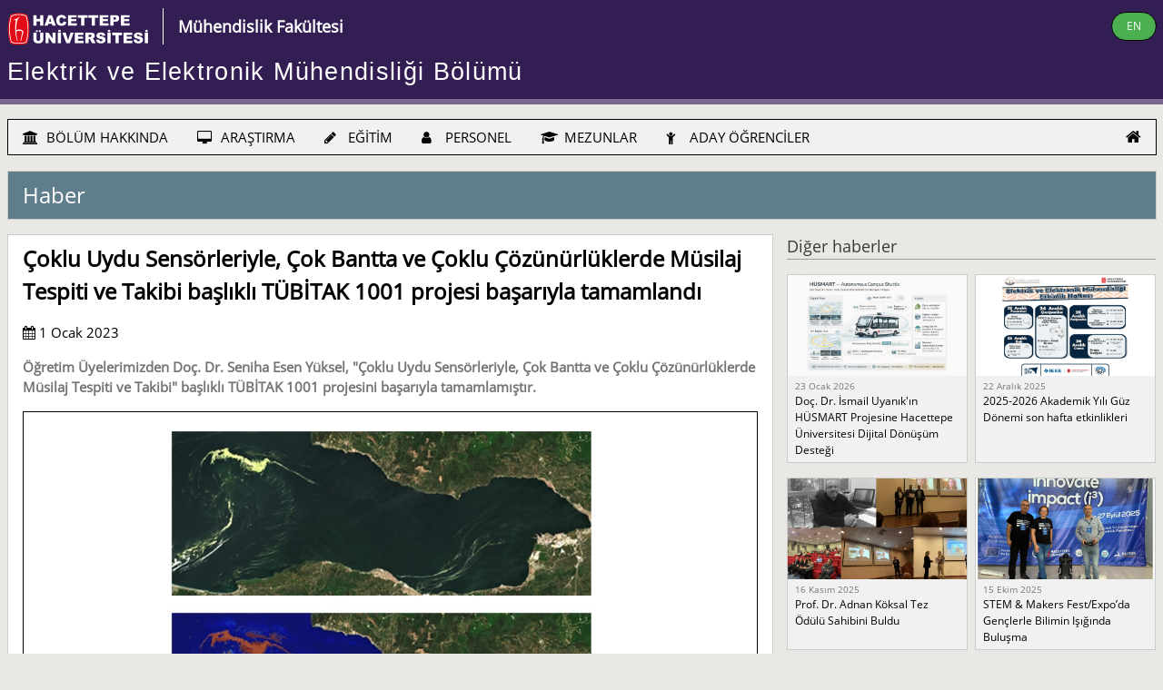

--- FILE ---
content_type: text/html; charset=utf-8
request_url: https://www.ee.hacettepe.edu.tr/?lang=t&amp;amp;sublink=ELE740&amp;link=news&amp;sublink=538&sublink=724&link=news
body_size: 10193
content:
<!DOCTYPE html>
<html lang="tr">
<head>
<title>Hacettepe Üniversitesi Elektrik ve Elektronik Mühendisliği Bölümü</title>
<link rel="icon" type="image/png" sizes="32x32" href="favicon32.png">
<link rel="icon" type="image/png" sizes="96x96" href="favicon96.png">
<meta charset="UTF-8">
<meta name="viewport" content="width=device-width, initial-scale=1"/>
<meta name="description" content="Hacettepe Elektrik Elektronik, Hacettepe Üniversitesi Elektrik ve Elektronik Mühendisliği, Hacettepe Üniversitesi Elektrik Bölümü, Hacettepe Elektronik, Hacettepe Elektrik"/>
<meta name="keywords" content="Hacettepe, Elektronik, Hacettepe Elektronik, Hacettepe Elektrik, Hacettepe Üniversitesi, HÜ Elektronik, Elektronics Department, Electronics Engineering, Hacettepe Internet TV, Elektrik ve Elektronik Muhendisliği Bolumu, Department of Electrical and Electronics Engineering, HUEE, HUEEM"/>
<style>
.my-flexWrapper {
        display: flex;
        min-height: 100vh;
        flex-direction: column;
        justify-content: space-between;
}
</style>
<meta property="og:image" content="https://www.ee.hacettepe.edu.tr/news/pict724.jpg">
<meta property="og:title" content="Çoklu Uydu Sensörleriyle, Çok Bantta ve Çoklu Çözünürlüklerde Müsilaj Tespiti ve Takibi başlıklı TÜBİTAK 1001 projesi başarıyla tamamlandı">
<meta property="og:description" content="Öğretim Üyelerimizden Doç. Dr. Seniha Esen Yüksel, "Çoklu Uydu Sensörleriyle, Çok Bantta ve Çoklu Çözünürlüklerde Müsilaj Tespiti ve Takibi" başlıklı TÜBİTAK 1001 projesini başarıyla tamamlamıştır.">
<meta property="og:type" content="article">
<meta property="og:url" content="https://www.ee.hacettepe.edu.tr/?lang=t&amp;amp;sublink=ELE740&amp;link=news&amp;sublink=538&sublink=724&link=news">
<link rel="stylesheet" href="assets/fonts/font-awesome-4.7.0/css/font-awesome.min.css"/>
<link rel="stylesheet" href="assets/huee.css?t=1734095227"/>
<link rel="stylesheet" href="assets/w3cell.css?t=1662210454"/>
<script type="text/javascript" src="assets/js/jquery-1.9.1.min.js"></script>
<script type="text/javascript" src="assets/owl-carousel/owl.carousel.js"></script>
<script type="text/javascript">var sideMenuCurrentlyOpenId='';</script>
<script type="text/javascript">
function saveAs(filename,type,data) {
	var form = document.createElement('form');
	var data = {filename: filename, type: type, data: data};
	form.target = '_blank';
	form.method = 'POST';
	form.action = 'savePost.php';
	form.style.display = 'none';
	for (var key in data) {
		var input = document.createElement('input');
		input.type = 'hidden';
		input.name = key;
		input.value = data[key];
		form.appendChild(input);
	}
	document.body.appendChild(form);
	form.submit();
	document.body.removeChild(form);
}
</script>
</head>
<body id="theBody">
<div class="my-flexWrapper">
<!-- SIDE MENU -->
<nav id="sideMenu" class="w3-sidenav my-sidenav w3-black w3-card-2 w3-large w3-hide-large">
	<div class="w3-padding-0 w3-margin-0 w3-right-align">
		<a href="?lang=t&amp;amp;amp;sublink=ELE740&amp;amp;link=news&amp;amp;sublink=538" class="w3-padding-0 w3-margin-0 w3-margin-right w3-padding w3-xlarge" style="display: inline">
			<i class="fa fa-home"></i>
		</a>
	</div>
        <div class="w3-accordion"><a href="#" onclick="myAccordionFunction('BÖLÜM_HAKKINDA');"><i class="fa fa-university" style="width: 22px"></i> BÖLÜM HAKKINDA</a><div id="BÖLÜM_HAKKINDA" class="w3-accordion-content w3-border w3-border-dark-grey w3-padding-small w3-right my-bkg-darkGreen"><a href="?link=100100&amp;lang=t" class="w3-mySideMenuItem">Genel Tanıtım</a><a href="?link=100200&amp;lang=t" class="w3-mySideMenuItem">Misyon ve Vizyon</a><small>Genel Bilgiler</small><a href="?link=101200&amp;lang=t" class="w3-mySideMenuItem">Bölüm Yönetim Kadrosu</a><a href="?link=101400&amp;lang=t" class="w3-mySideMenuItem">Bölüm Endüstri Kurulu</a><a href="?link=101500&amp;lang=t" class="w3-mySideMenuItem">Araştırma, Eğitim ve Destek Laboratuvarları</a><a href="?link=102500&amp;lang=t" class="w3-mySideMenuItem">Bilişim Servisleri</a><small>Kişi, Yer ve Yol Bulma</small><a href="?link=103000&amp;lang=t" class="w3-mySideMenuItem">Bölüm Telefon Rehberi</a><a href="?link=104500&amp;lang=t" class="w3-mySideMenuItem">Beytepe'ye Ulaşım Bilgileri</a></div></div><div class="w3-accordion"><a href="#" onclick="myAccordionFunction('ARAŞTIRMA');"><i class="fa fa-desktop" style="width: 22px"></i> ARAŞTIRMA</a><div id="ARAŞTIRMA" class="w3-accordion-content w3-border w3-border-dark-grey w3-padding-small w3-right my-bkg-darkGreen"><a href="?link=200100&amp;lang=t" class="w3-mySideMenuItem">Genel Bilgiler</a><a href="?link=201000&amp;lang=t" class="w3-mySideMenuItem">Tamamlanmış Yüksek Lisans ve Doktora Tezleri</a><a href="?link=201500&amp;lang=t" class="w3-mySideMenuItem">Bilimsel Araştırma Projeleri</a><a href="?link=202000&amp;lang=t" class="w3-mySideMenuItem">Bilimsel Yayınlar</a><a href="?link=205000&amp;lang=t" class="w3-mySideMenuItem">Araştırma Laboratuvarları</a><a href="?link=304600&lang=t" class="w3-mySideMenuItem">Lisansüstü Tez Savunma ve Seminer Takvimi</a></div></div><div class="w3-accordion"><a href="#" onclick="myAccordionFunction('EĞİTİM');"><i class="fa fa-pencil" style="width: 22px"></i> EĞİTİM</a><div id="EĞİTİM" class="w3-accordion-content w3-border w3-border-dark-grey w3-padding-small w3-right my-bkg-darkGreen"><a href="?link=300100&amp;lang=t" class="w3-mySideMenuItem">Genel Bilgiler</a><a href="?link=300600&amp;lang=t" class="w3-mySideMenuItem">Ders ve Sınav Takvimleri</a><a href="?link=300500&amp;lang=t" class="w3-mySideMenuItem">Ders ve Sınıfların Anlık Durumu</a><small>Lisans Düzeyi</small><a href="?link=301000&amp;lang=t" class="w3-mySideMenuItem">Lisans Programı</a><a href="?link=301100&amp;lang=t" class="w3-mySideMenuItem">Bölüm Dışından Başvuran Öğrenciler İçin Yandal Programı</a><a href="?link=300600&lang=t&sublink=openUg" class="w3-mySideMenuItem">Açılan Dersler, Şubeleri ve Sorumluları</a><a href="?link=300700&lang=t&sublink=openUg" class="w3-mySideMenuItem">Bir Sonraki Dönem Açılması Planlanan Dersler</a><a href="?link=300600&lang=t&sublink=ugWeekly" class="w3-mySideMenuItem">Haftalık Ders Programı</a><a href="?link=300600&lang=t&sublink=ugExams" class="w3-mySideMenuItem">Dönemlik Sınav Programları</a><a href="?link=301500&amp;lang=t" class="w3-mySideMenuItem">Kayıt için Gerekli Bilgiler</a><a href="?link=301600&amp;lang=t" class="w3-mySideMenuItem">Önkoşullu ve Eşzamanlı Dersler</a><a href="?link=301700&amp;lang=t" class="w3-mySideMenuItem">Staj için Gerekli Bilgi ve Belgeler</a><a href="?link=301800&amp;lang=t" class="w3-mySideMenuItem">Lisans Programı Danışman Öğretim Üyeleri</a><a href="?link=302100&amp;lang=t" class="w3-mySideMenuItem">ELE 401-402 Bitirme Projesi Bilgileri</a><a href="?link=302200&amp;lang=t" class="w3-mySideMenuItem">Bitirme Projesi Sanal Sergileri</a><a href="?link=302300&amp;lang=t" class="w3-mySideMenuItem">Erasmus+ Programı</a><a href="?link=303600&amp;lang=t" class="w3-mySideMenuItem">Diğer Yardımcı Belge ve Dilekçeler</a><a href="https://bilsis.hacettepe.edu.tr/oibs/bologna/index.aspx?lang=tr&curOp=showPac&curUnit=310&curSunit=357" class="w3-mySideMenuItem">AKTS Ders Kataloğu <i class="fa fa-external-link"></i></a><a href="https://oidb.hacettepe.edu.tr" class="w3-mySideMenuItem">HÜ Öğrenci İşleri Dairesi <i class="fa fa-external-link"></i></a><small>Lisansüstü Düzeyi</small><a href="?link=304000&amp;lang=t" class="w3-mySideMenuItem">Lisansüstü Programı</a><a href="/documents/Lisansu_Yonergesi-2025-Mayis.pdf" class="w3-mySideMenuItem">Bölüm Lisansüstü Eğitim - Öğretim Yönergesi</a><a href="?link=300600&lang=t&sublink=openG" class="w3-mySideMenuItem">Açılan Dersler ve Sorumluları</a><a href="?link=300700&lang=t&sublink=openG" class="w3-mySideMenuItem">Bir Sonraki Dönem Açılması Planlanan Dersler</a><a href="?link=300600&lang=t&sublink=gWeekly" class="w3-mySideMenuItem">Haftalık Ders Programı</a><a href="?link=300600&lang=t&sublink=gFinal" class="w3-mySideMenuItem">Dönemlik Final Sınav Programı</a><a href="?link=304600&amp;lang=t" class="w3-mySideMenuItem">Lisansüstü Tez Savunma ve Seminer Takvimi</a><a href="?link=304700&amp;lang=t" class="w3-mySideMenuItem">Kayıt için Gerekli Bilgiler</a><a href="http://akts.hacettepe.edu.tr/program_detay.php?birim_ref=AKDBRM_0000000000000000000000563&birim_kod=2015&prg_oid=PRGRAM_0000000000000000000000896&prg_kod=20151&programduzey=3&submenuheader=2&dil_kod=1" class="w3-mySideMenuItem">AKTS Ders Kataloğu - Yüksek Lisans <i class="fa fa-external-link"></i></a><a href="http://akts.hacettepe.edu.tr/program_detay.php?birim_ref=AKDBRM_0000000000000000000001034&birim_kod=2015&prg_oid=PRGRAM_0000000000000000000010094&prg_kod=20152&programduzey=5&submenuheader=2&dil_kod=1" class="w3-mySideMenuItem">AKTS Ders Kataloğu - Doktora <i class="fa fa-external-link"></i></a><a href="https://fenbilimleri.hacettepe.edu.tr" class="w3-mySideMenuItem">HÜ Fen Bilimleri Enstitüsü <i class="fa fa-external-link"></i></a><a href="?link=307000&amp;lang=t" class="w3-mySideMenuItem">Diğer Yardımcı Belge ve Dilekçeler</a></div></div><div class="w3-accordion"><a href="#" onclick="myAccordionFunction('PERSONEL');"><i class="fa fa-user" style="width: 22px"></i> PERSONEL</a><div id="PERSONEL" class="w3-accordion-content w3-border w3-border-dark-grey w3-padding-small w3-right my-bkg-darkGreen"><a href="?link=400100&amp;lang=t" class="w3-mySideMenuItem">Genel Bilgiler</a><a href="?link=401000&amp;lang=t" class="w3-mySideMenuItem">Öğretim Üye ve Elemanları</a><a href="?link=401500&amp;lang=t" class="w3-mySideMenuItem">Araştırma Görevlileri</a><a href="?link=402000&amp;lang=t" class="w3-mySideMenuItem">Ziyaretçi ve Yarı-zamanlı Öğretim Elemanları</a><a href="?link=402500&amp;lang=t" class="w3-mySideMenuItem">İdari ve Teknik Personel</a><a href="?link=402600&amp;lang=t" class="w3-mySideMenuItem">Öğrenci Asistanlar</a><a href="?link=403000&amp;lang=t" class="w3-mySideMenuItem">Emekli Personelimiz</a></div></div><div class="w3-accordion"><a href="#" onclick="myAccordionFunction('MEZUNLAR');"><i class="fa fa-graduation-cap" style="width: 22px"></i> MEZUNLAR</a><div id="MEZUNLAR" class="w3-accordion-content w3-border w3-border-dark-grey w3-padding-small w3-right my-bkg-darkGreen"><a href="?link=500100&amp;lang=t" class="w3-mySideMenuItem">Genel Bilgiler</a><a href="http://mezunlar.ee.hacettepe.edu.tr" class="w3-mySideMenuItem">Mezunlar Tartışma Listesi ve Veritabanı <i class="fa fa-external-link"></i></a><a href="https://www.humed.org.tr" class="w3-mySideMenuItem">HÜ Mezunlar Derneği <i class="fa fa-external-link"></i></a></div></div><div class="w3-accordion"><a href="#" onclick="myAccordionFunction('ADAY_ÖĞRENCİLER');"><i class="fa fa-child" style="width: 22px"></i> ADAY ÖĞRENCİLER</a><div id="ADAY_ÖĞRENCİLER" class="w3-accordion-content w3-border w3-border-dark-grey w3-padding-small w3-right my-bkg-darkGreen"><a href="?link=601000&amp;lang=t" class="w3-mySideMenuItem">Lisans Öğrenci Adayları İçin Bilgiler</a><a href="?link=601500&amp;lang=t" class="w3-mySideMenuItem">Yatay ve Dikey Geçiş Bilgileri</a><a href="?link=602000&amp;lang=t" class="w3-mySideMenuItem">Yüksek Lisans ve Doktora Adayları İçin Bilgiler</a><small>Yararlı Link'ler</small><a href="https://oidb.hacettepe.edu.tr" class="w3-mySideMenuItem">Öğrenci İşleri Daire Başkanlığı <i class="fa fa-external-link"></i></a><a href="https://fenbilimleri.hacettepe.edu.tr" class="w3-mySideMenuItem">Fen Bilimleri Enstitüsü <i class="fa fa-external-link"></i></a><a href="https://abofisi.hacettepe.edu.tr" class="w3-mySideMenuItem">HÜ AB Ofisi <i class="fa fa-external-link"></i></a><a href="https://iso.hacettepe.edu.tr" class="w3-mySideMenuItem">HÜ Uluslararası Öğrenciler Birimi Koordinatörlüğü <i class="fa fa-external-link"></i></a><a href="https://beb.hacettepe.edu.tr" class="w3-mySideMenuItem">HÜ Bilgi Edinme Birimi <i class="fa fa-external-link"></i></a><a href="https://mevlana.hacettepe.edu.tr" class="w3-mySideMenuItem">HÜ Mevlana Değişim Programı Koordinatörlüğü <i class="fa fa-external-link"></i></a></div></div>	<div class="w3-container w3-center w3-border-bottom w3-margin-top">
		<small>Sık tıklananlar</small>
		<div class="my-flexContainer" style="justify-content:center">
<div class="my-flexItem my-flexCentered w3-round-xlarge w3-green" style="align-items:center; height: 4em; margin: 0.5em">	<div class="my-flexItem" style="width: 6em"><a href="?link=602000&lang=t" class="my-noDecor w3-medium w3-padding-0 w3-hover-none w3-margin-left w3-margin-right">Lisansüstü eğitim başvuru</a>	</div></div><div class="my-flexItem my-flexCentered w3-round-xlarge w3-amber" style="align-items:center; height: 4em; margin: 0.5em">	<div class="my-flexItem" style="width: 6em"><a href="?link=300600&lang=t" class="my-noDecor w3-medium w3-padding-0 w3-hover-none w3-margin-left w3-margin-right">Ders ve sınav programları</a>	</div></div><div class="my-flexItem my-flexCentered w3-round-xlarge w3-sand" style="align-items:center; height: 4em; margin: 0.5em">	<div class="my-flexItem" style="width: 6em"><a href="?link=300500&lang=t" class="my-noDecor w3-medium w3-padding-0 w3-hover-none w3-margin-left w3-margin-right">Şu anın dersleri</a>	</div></div>		</div>
	</div>

	<div class="my-flexContainer w3-container w3-center w3-margin-top" style="justify-content:center">
		<div class="my-flexItem my-flexCentered w3-circle w3-indigo w3-large" style="height:3em; margin:0.5em;">
			<div class="my-flexItem" style="width: 3em">
				<a href="https://facebook.com/Hacettepe.EE" target="_facebook" class="my-noDecor w3-padding-0 w3-xlarge w3-hover-none"><i class="fa fa-facebook"></i></a>
			</div>
		</div>
		<div class="my-flexItem my-flexCentered w3-circle w3-blue w3-large" style="height:3em; margin:0.5em;">
			<div class="my-flexItem" style="width: 3em">
				<a href="https://twitter.com/Hacettepe_EE" target="_twitter" class="my-noDecor w3-padding-0 w3-xlarge w3-hover-none"><i class="fa fa-twitter"></i></a>
			</div>
		</div>
		<div class="my-flexItem my-flexCentered w3-circle w3-red w3-large" style="height:3em; margin:0.5em;">
			<div class="my-flexItem" style="width: 3em">
				<a href="https://www.youtube.com/channel/UClCTVVy0JEdIIOYeZOqJy5A" target="_youtube"  class="my-noDecor w3-padding-0 w3-xlarge w3-hover-none"><i class="fa fa-youtube"></i></a>
			</div>
		</div>
		<div class="my-flexItem my-flexCentered w3-circle w3-blue-grey w3-large" style="height:3em; margin:0.5em;">
			<div class="my-flexItem" style="width: 3em">
				<a href="https://instagram.com/hacettepe_elektronik" target="_instagram" class="my-noDecor w3-padding-0 w3-xlarge w3-hover-none"><i class="fa fa-instagram"></i></a>
			</div>
		</div>
	</div>
</nav>
<span class="w3-hide-large" style="position:fixed; z-index:1; top:0; right:0;">	
					<a onclick="toggleSideMenu();" id="menuButton" class="w3-btn w3-shadow-xxlarge w3-border w3-border-grey w3-black w3-text-white w3-opacity w3-padding-0" style="width: 50px">
						<span class="w3-xlarge">
							<i class="fa fa-bars"></i>
						</span>
					</a>
</span>
<!-- END OF SIDE MENU -->
<div id="main" onclick="closeSideMenu();">
<!-- DEPARTMENT HEADER LINES -->
<div class="w3-container my-container my-huPurple my-border-huPurple w3-bottombar">
	<div class="w3-content my-content">
		<div style="display:table; width:100%;">
			<div style="display: table-row">
				<div style="display:table-cell; vertical-align: top !important; width: 10%;">
					<a href="https://www.hacettepe.edu.tr" target="_new" class="my-noDecor">
						<img alt="Hacettepe Üniversitesi" src="sys_images/huTR2018.png" class="my-verticalAlign" style="height: 64px"/>
					</a>
				</div>
				<div style="display:table-cell" class="w3-hide-small my-verticalAlign">
					<span class="w3-large w3-text-white my-verticalAlign w3-left-align w3-border-left w3-border-white w3-margin-left w3-padding">
						<a href="https://muhfak.hacettepe.edu.tr" target="_new" class="my-noDecor"><b>Mühendislik Fakültesi</b></a>
					</span>
				</div>
				<div class="w3-right-align w3-hide-small w3-hide-medium my-verticalAlign" style="display: table-cell">
					<a href="?lang=e&amp;amp;amp;sublink=ELE740&amp;amp;link=news&amp;amp;sublink=538&amp;sublink=724&amp;link=news">
						<span class="w3-btn w3-green w3-border w3-border-black w3-round-xlarge w3-small">
							EN						</span>
					</a>
				</div>
				<div class="w3-hide-large w3-right-align" style="display: table-cell">
					<a href="?lang=e&amp;amp;amp;sublink=ELE740&amp;amp;link=news&amp;amp;sublink=538&amp;sublink=724&amp;link=news" id="langButton" class="w3-btn w3-shadow-xxlarge w3-border w3-border-grey w3-black w3-text-white w3-opacity w3-padding-0" style="width: 50px; margin: 0 44px 0 0 !important;">
						<span class="w3-xlarge">
							EN						</span>
					</a>
				</div>
			</div>
		</div>
		<div>
			<h1 class="my-departmentHeader" style="margin-top:0">
				<a href="?lang=t&amp;amp;amp;sublink=ELE740&amp;amp;link=news&amp;amp;sublink=538&amp;sublink=724" class="my-noDecor">
					Elektrik ve Elektronik Mühendisliği Bölümü				</a>
			</h1>
		</div>
	</div>
</div>
<!-- END OF DEPARTMENT HEADER LINES -->
<!-- TOP MENU -->
<div id="topMenu" class="w3-container my-container">
	<div class="w3-content my-content w3-section">
		<ul class="w3-navbar w3-card w3-border-black w3-light-grey w3-hide-small w3-hide-medium">
			<li class="w3-dropdown-hover w3-hover-theme-d5"><a href="?link=100000&amp;lang=t" class="w3-light-grey w3-hover-theme-d5"><i class="fa fa-university" style="width: 22px"></i> BÖLÜM HAKKINDA</a><div style="position:absolute; left:0;" class="my-w100"><div class=""><div class="w3-content my-content"><div id="DD_BÖLÜM_HAKKINDA" class="w3-dropdown-content w3-myFullWidthDropdown w3-border-black w3-card w3-theme-d5"><div style="display: table; vertical-align: top;"><div style="display: table-cell; vertical-align: top;"><div class="w3-container w3-myTopMenu"><div style="display: block; float: left; padding:3px; width: 130px; margin: 10px 5px 0 5px;"><a class="w3-center" href="?link=100100&amp;lang=t"><i class="fa fa-university w3-xxlarge" style="display: block; margin: 10px auto;"></i>Genel Tanıtım</a></div><div style="display: block; float: left; padding:3px; width: 130px; margin: 10px 5px 0 5px;"><a class="w3-center" href="?link=100200&amp;lang=t"><i class="fa fa-university w3-xxlarge" style="display: block; margin: 10px auto;"></i>Misyon ve Vizyon</a></div></div></div><div style="display: table-cell; vertical-align: top;"><div class="w3-container w3-myTopMenu"><h4>Genel Bilgiler</h4><a href="?link=101200&amp;lang=t">Bölüm Yönetim Kadrosu </a><a href="?link=101400&amp;lang=t">Bölüm Endüstri Kurulu </a><a href="?link=101500&amp;lang=t">Araştırma, Eğitim ve Destek Laboratuvarları </a><a href="?link=102500&amp;lang=t">Bilişim Servisleri </a></div></div><div style="display: table-cell; vertical-align: top;"><div class="w3-container w3-myTopMenu"><h4>Kişi, Yer ve Yol Bulma</h4><a href="?link=103000&amp;lang=t">Bölüm Telefon Rehberi </a><a href="?link=104500&amp;lang=t">Beytepe'ye Ulaşım Bilgileri </a></div></div></div></div></div></div></div></li><li class="w3-dropdown-hover w3-hover-theme-d4"><a href="?link=200000&amp;lang=t" class="w3-light-grey w3-hover-theme-d4"><i class="fa fa-desktop" style="width: 22px"></i> ARAŞTIRMA</a><div style="position:absolute; left:0;" class="my-w100"><div class=""><div class="w3-content my-content"><div id="DD_ARAŞTIRMA" class="w3-dropdown-content w3-myFullWidthDropdown w3-border-black w3-card w3-theme-d4"><div style="display: table; vertical-align: top;"><div style="display: table-cell; vertical-align: top;"><div class="w3-container w3-myTopMenu"><div style="display: block; float: left; padding:3px; width: 130px; margin: 10px 5px 0 5px;"><a class="w3-center" href="?link=200100&amp;lang=t"><i class="fa fa-info-circle w3-xxlarge" style="display: block; margin: 10px auto;"></i>Genel Bilgiler</a></div><div style="display: block; float: left; padding:3px; width: 130px; margin: 10px 5px 0 5px;"><a class="w3-center" href="?link=201000&amp;lang=t"><i class="fa fa-graduation-cap w3-xxlarge" style="display: block; margin: 10px auto;"></i>Tamamlanmış Yüksek Lisans ve Doktora Tezleri</a></div><div style="display: block; float: left; padding:3px; width: 130px; margin: 10px 5px 0 5px;"><a class="w3-center" href="?link=201500&amp;lang=t"><i class="fa fa-microchip w3-xxlarge" style="display: block; margin: 10px auto;"></i>Bilimsel Araştırma Projeleri</a></div><div style="display: block; float: left; padding:3px; width: 130px; margin: 10px 5px 0 5px;"><a class="w3-center" href="?link=202000&amp;lang=t"><i class="fa fa-book w3-xxlarge" style="display: block; margin: 10px auto;"></i>Bilimsel Yayınlar</a></div><div style="display: block; float: left; padding:3px; width: 130px; margin: 10px 5px 0 5px;"><a class="w3-center" href="?link=205000&amp;lang=t"><i class="fa fa-desktop w3-xxlarge" style="display: block; margin: 10px auto;"></i>Araştırma Laboratuvarları</a></div><div style="display: block; float: left; padding:3px; width: 130px; margin: 10px 5px 0 5px;"><a class="w3-center" href="?link=304600&lang=t"><i class="fa fa-calendar w3-xxlarge" style="display: block; margin: 10px auto;"></i>Lisansüstü Tez Savunma ve Seminer Takvimi</a></div></div></div></div></div></div></div></div></li><li class="w3-dropdown-hover w3-hover-theme-d3"><a href="?link=300000&amp;lang=t" class="w3-light-grey w3-hover-theme-d3"><i class="fa fa-pencil" style="width: 22px"></i> EĞİTİM</a><div style="position:absolute; left:0;" class="my-w100"><div class=""><div class="w3-content my-content"><div id="DD_EĞİTİM" class="w3-dropdown-content w3-myFullWidthDropdown w3-border-black w3-card w3-theme-d3"><div style="display: table; vertical-align: top;"><div style="display: table-cell; vertical-align: top;"><div class="w3-container w3-myTopMenu"><div style="display: block; float: left; padding:3px; width: 130px; margin: 10px 5px 0 5px;"><a class="w3-center" href="?link=300100&amp;lang=t"><i class="fa fa-info-circle w3-xxlarge" style="display: block; margin: 10px auto;"></i>Genel Bilgiler</a></div><div style="display: block; float: left; padding:3px; width: 130px; margin: 10px 5px 0 5px;"><a class="w3-center" href="?link=300600&amp;lang=t"><i class="fa fa-calendar w3-xxlarge" style="display: block; margin: 10px auto;"></i>Ders ve Sınav Takvimleri</a></div><div style="display: block; float: left; padding:3px; width: 130px; margin: 10px 5px 0 5px;"><a class="w3-center" href="?link=300500&amp;lang=t"><i class="fa fa-clock-o w3-xxlarge" style="display: block; margin: 10px auto;"></i>Ders ve Sınıfların Anlık Durumu</a></div></div></div><div style="display: table-cell; vertical-align: top;"><div class="w3-container w3-myTopMenu"><h4>Lisans Düzeyi</h4><a href="?link=301000&amp;lang=t">Lisans Programı </a><a href="?link=301100&amp;lang=t">Bölüm Dışından Başvuran Öğrenciler İçin Yandal Programı </a><a href="?link=300600&lang=t&sublink=openUg">Açılan Dersler, Şubeleri ve Sorumluları </a><a href="?link=300700&lang=t&sublink=openUg">Bir Sonraki Dönem Açılması Planlanan Dersler </a><a href="?link=300600&lang=t&sublink=ugWeekly">Haftalık Ders Programı </a><a href="?link=300600&lang=t&sublink=ugExams">Dönemlik Sınav Programları </a><a href="?link=301500&amp;lang=t">Kayıt için Gerekli Bilgiler </a><a href="?link=301600&amp;lang=t">Önkoşullu ve Eşzamanlı Dersler </a><a href="?link=301700&amp;lang=t">Staj için Gerekli Bilgi ve Belgeler </a><a href="?link=301800&amp;lang=t">Lisans Programı Danışman Öğretim Üyeleri </a><a href="?link=302100&amp;lang=t">ELE 401-402 Bitirme Projesi Bilgileri </a><a href="?link=302200&amp;lang=t">Bitirme Projesi Sanal Sergileri </a><a href="?link=302300&amp;lang=t">Erasmus+ Programı </a><a href="?link=303600&amp;lang=t">Diğer Yardımcı Belge ve Dilekçeler </a><a href="https://bilsis.hacettepe.edu.tr/oibs/bologna/index.aspx?lang=tr&curOp=showPac&curUnit=310&curSunit=357" target="_new">AKTS Ders Kataloğu  <i class="fa fa-external-link"></i></a><a href="https://oidb.hacettepe.edu.tr" target="_new">HÜ Öğrenci İşleri Dairesi  <i class="fa fa-external-link"></i></a></div></div><div style="display: table-cell; vertical-align: top;"><div class="w3-container w3-myTopMenu"><h4>Lisansüstü Düzeyi</h4><a href="?link=304000&amp;lang=t">Lisansüstü Programı </a><a href="/documents/Lisansu_Yonergesi-2025-Mayis.pdf" target="_new">Bölüm Lisansüstü Eğitim - Öğretim Yönergesi </a><a href="?link=300600&lang=t&sublink=openG" target="_new">Açılan Dersler ve Sorumluları </a><a href="?link=300700&lang=t&sublink=openG" target="_new">Bir Sonraki Dönem Açılması Planlanan Dersler </a><a href="?link=300600&lang=t&sublink=gWeekly" target="_new">Haftalık Ders Programı </a><a href="?link=300600&lang=t&sublink=gFinal" target="_new">Dönemlik Final Sınav Programı </a><a href="?link=304600&amp;lang=t">Lisansüstü Tez Savunma ve Seminer Takvimi </a><a href="?link=304700&amp;lang=t">Kayıt için Gerekli Bilgiler </a><a href="http://akts.hacettepe.edu.tr/program_detay.php?birim_ref=AKDBRM_0000000000000000000000563&birim_kod=2015&prg_oid=PRGRAM_0000000000000000000000896&prg_kod=20151&programduzey=3&submenuheader=2&dil_kod=1" target="_new">AKTS Ders Kataloğu - Yüksek Lisans  <i class="fa fa-external-link"></i></a><a href="http://akts.hacettepe.edu.tr/program_detay.php?birim_ref=AKDBRM_0000000000000000000001034&birim_kod=2015&prg_oid=PRGRAM_0000000000000000000010094&prg_kod=20152&programduzey=5&submenuheader=2&dil_kod=1" target="_new">AKTS Ders Kataloğu - Doktora  <i class="fa fa-external-link"></i></a><a href="https://fenbilimleri.hacettepe.edu.tr" target="_new">HÜ Fen Bilimleri Enstitüsü  <i class="fa fa-external-link"></i></a><a href="?link=307000&amp;lang=t">Diğer Yardımcı Belge ve Dilekçeler </a></div></div></div></div></div></div></div></li><li class="w3-dropdown-hover w3-hover-theme-d2"><a href="?link=400000&amp;lang=t" class="w3-light-grey w3-hover-theme-d2"><i class="fa fa-user" style="width: 22px"></i> PERSONEL</a><div style="position:absolute; left:0;" class="my-w100"><div class=""><div class="w3-content my-content"><div id="DD_PERSONEL" class="w3-dropdown-content w3-myFullWidthDropdown w3-border-black w3-card w3-theme-d2"><div style="display: table; vertical-align: top;"><div style="display: table-cell; vertical-align: top;"><div class="w3-container w3-myTopMenu"><div style="display: block; float: left; padding:3px; width: 130px; margin: 10px 5px 0 5px;"><a class="w3-center" href="?link=400100&amp;lang=t"><i class="fa fa-info-circle w3-xxlarge" style="display: block; margin: 10px auto;"></i>Genel Bilgiler</a></div><div style="display: block; float: left; padding:3px; width: 130px; margin: 10px 5px 0 5px;"><a class="w3-center" href="?link=401000&amp;lang=t"><i class="fa fa-user w3-xxlarge" style="display: block; margin: 10px auto;"></i>Öğretim Üye ve Elemanları</a></div><div style="display: block; float: left; padding:3px; width: 130px; margin: 10px 5px 0 5px;"><a class="w3-center" href="?link=401500&amp;lang=t"><i class="fa fa-user w3-xxlarge" style="display: block; margin: 10px auto;"></i>Araştırma Görevlileri</a></div><div style="display: block; float: left; padding:3px; width: 130px; margin: 10px 5px 0 5px;"><a class="w3-center" href="?link=402000&amp;lang=t"><i class="fa fa-user w3-xxlarge" style="display: block; margin: 10px auto;"></i>Ziyaretçi ve Yarı-zamanlı Öğretim Elemanları</a></div><div style="display: block; float: left; padding:3px; width: 130px; margin: 10px 5px 0 5px;"><a class="w3-center" href="?link=402500&amp;lang=t"><i class="fa fa-user w3-xxlarge" style="display: block; margin: 10px auto;"></i>İdari ve Teknik Personel</a></div><div style="display: block; float: left; padding:3px; width: 130px; margin: 10px 5px 0 5px;"><a class="w3-center" href="?link=402600&amp;lang=t"><i class="fa fa-user w3-xxlarge" style="display: block; margin: 10px auto;"></i>Öğrenci Asistanlar</a></div><div style="display: block; float: left; padding:3px; width: 130px; margin: 10px 5px 0 5px;"><a class="w3-center" href="?link=403000&amp;lang=t"><i class="fa fa-user w3-xxlarge" style="display: block; margin: 10px auto;"></i>Emekli Personelimiz</a></div></div></div></div></div></div></div></div></li><li class="w3-dropdown-hover w3-hover-theme-d1"><a href="?link=500000&amp;lang=t" class="w3-light-grey w3-hover-theme-d1"><i class="fa fa-graduation-cap" style="width: 22px"></i> MEZUNLAR</a><div style="position:absolute; left:0;" class="my-w100"><div class=""><div class="w3-content my-content"><div id="DD_MEZUNLAR" class="w3-dropdown-content w3-myFullWidthDropdown w3-border-black w3-card w3-theme-d1"><div style="display: table; vertical-align: top;"><div style="display: table-cell; vertical-align: top;"><div class="w3-container w3-myTopMenu"><div style="display: block; float: left; padding:3px; width: 130px; margin: 10px 5px 0 5px;"><a class="w3-center" href="?link=500100&amp;lang=t"><i class="fa fa-info-circle w3-xxlarge" style="display: block; margin: 10px auto;"></i>Genel Bilgiler</a></div><div style="display: block; float: left; padding:3px; width: 130px; margin: 10px 5px 0 5px;"><a class="w3-center" href="http://mezunlar.ee.hacettepe.edu.tr"><i class="fa fa-database w3-xxlarge" style="display: block; margin: 10px auto;"></i>Mezunlar Tartışma Listesi ve Veritabanı <i class="fa fa-external-link"></i></a></div><div style="display: block; float: left; padding:3px; width: 130px; margin: 10px 5px 0 5px;"><a class="w3-center" href="https://www.humed.org.tr"><i class="fa fa-users w3-xxlarge" style="display: block; margin: 10px auto;"></i>HÜ Mezunlar Derneği <i class="fa fa-external-link"></i></a></div></div></div></div></div></div></div></div></li><li class="w3-dropdown-hover w3-hover-theme"><a href="?link=600000&amp;lang=t" class="w3-light-grey w3-hover-theme"><i class="fa fa-child" style="width: 22px"></i> ADAY ÖĞRENCİLER</a><div style="position:absolute; left:0;" class="my-w100"><div class=""><div class="w3-content my-content"><div id="DD_ADAY_ÖĞRENCİLER" class="w3-dropdown-content w3-myFullWidthDropdown w3-border-black w3-card w3-theme"><div style="display: table; vertical-align: top;"><div style="display: table-cell; vertical-align: top;"><div class="w3-container w3-myTopMenu"><div style="display: block; float: left; padding:3px; width: 130px; margin: 10px 5px 0 5px;"><a class="w3-center" href="?link=601000&amp;lang=t"><i class="fa fa-child w3-xxlarge" style="display: block; margin: 10px auto;"></i>Lisans Öğrenci Adayları İçin Bilgiler</a></div><div style="display: block; float: left; padding:3px; width: 130px; margin: 10px 5px 0 5px;"><a class="w3-center" href="?link=601500&amp;lang=t"><i class="fa fa-arrows w3-xxlarge" style="display: block; margin: 10px auto;"></i>Yatay ve Dikey Geçiş Bilgileri</a></div><div style="display: block; float: left; padding:3px; width: 130px; margin: 10px 5px 0 5px;"><a class="w3-center" href="?link=602000&amp;lang=t"><i class="fa fa-graduation-cap w3-xxlarge" style="display: block; margin: 10px auto;"></i>Yüksek Lisans ve Doktora Adayları İçin Bilgiler</a></div></div></div><div style="display: table-cell; vertical-align: top;"><div class="w3-container w3-myTopMenu"><h4>Yararlı Link'ler</h4><a href="https://oidb.hacettepe.edu.tr" target="_new">Öğrenci İşleri Daire Başkanlığı  <i class="fa fa-external-link"></i></a><a href="https://fenbilimleri.hacettepe.edu.tr" target="_new">Fen Bilimleri Enstitüsü  <i class="fa fa-external-link"></i></a><a href="https://abofisi.hacettepe.edu.tr" target="_new">HÜ AB Ofisi  <i class="fa fa-external-link"></i></a><a href="https://iso.hacettepe.edu.tr" target="_new">HÜ Uluslararası Öğrenciler Birimi Koordinatörlüğü  <i class="fa fa-external-link"></i></a><a href="https://beb.hacettepe.edu.tr" target="_new">HÜ Bilgi Edinme Birimi  <i class="fa fa-external-link"></i></a><a href="https://mevlana.hacettepe.edu.tr" target="_new">HÜ Mevlana Değişim Programı Koordinatörlüğü  <i class="fa fa-external-link"></i></a></div></div></div></div></div></div></div></li>			<li class="w3-dropdown-hover w3-right"><a href="?lang=t&amp;amp;amp;sublink=ELE740&amp;amp;link=news&amp;amp;sublink=538&amp;sublink=724"><i class="fa fa-home w3-large"></i></a></li>
		</ul>
	</div>
</div>
<!-- END OF TOP MENU -->
<div id="mainPage" class="w3-container my-container">
<div class="w3-content my-content w3-text-dark-grey">
<div class="w3-border w3-blue-grey w3-padding-medium w3-margin-bottom"><div class="w3-xlarge"><i class="w3-right "></i> </div><div class="w3-xlarge">Haber</div></div><div><div class="w3-row">
	<div class="w3-col l8 w3-margin-bottom">
		<div class="w3-card w3-padding-medium w3-white">
		<div class="w3-margin-0 w3-margin-bottom w3-xlarge"><b>Çoklu Uydu Sensörleriyle, Çok Bantta ve Çoklu Çözünürlüklerde Müsilaj Tespiti ve Takibi başlıklı TÜBİTAK 1001 projesi başarıyla tamamlandı</b></div>
		<div class="w3-margin-bottom"><i class="fa fa-calendar"></i> 1 Ocak 2023</div>
			<div class="w3-margin-bottom w3-text-grey w3-medium"><b>Öğretim Üyelerimizden Doç. Dr. Seniha Esen Yüksel, "Çoklu Uydu Sensörleriyle, Çok Bantta ve Çoklu Çözünürlüklerde Müsilaj Tespiti ve Takibi" başlıklı TÜBİTAK 1001 projesini başarıyla tamamlamıştır.</b></div>
			<div class="w3-image w3-center"><img class="w3-border w3-border-black w3-margin-bottom" src="news/pict724.jpg" alt="news_image" style="width:auto; max-width: 100%;"/></div>
			<div class="w3-margin-bottom w3-text-dark-grey">Denizlerdeki temel gıda olan bitkisel planktonların ve bazı mikroorganizmaların ürettiği kalın, yapışkan bir madde olan müsilaj, deniz sıcaklıklarının ortalama sıcaklıkların üzerine çıkması, denizlerdeki kirlilik oranlarının artması ve denizin durağan olması ile artış göstermekte ve zamanla yumaklar oluşturarak deniz canlılarının üzerini kaplamakta ve denizde kalın tabakalar oluşturmaktadır. Nisan-Haziran 2021'de Türkiye’nin gündemine oturan deniz salyası veya bir diğer adıyla müsailaj olayı, hem ekolojik hem de ekonomik açılardan önemli bir sorun teşkil etmiştir.<br><br>Dr. Yüksel ve ekibi, müsilajın tespiti için Sentinel-II çoklu spektral verileri ve PRISMA hiperspektral verileri üzerinde çalışarak, geleneksel ve derin öğrenme algoritmalarını kullanan bir yazılım geliştirmişlerdir. Bu sayede, müsilaj tespitinde doğruluğu artırmanın yanı sıra temizleme çalışmalarında zaman ve maliyet tasarrufu sağlamayı hedeflemişlerdir.<br><br>Öğretim üyemizi kutluyor, başarılarının devamını diliyoruz.</div>
		</div>
		<div class="w3-right-align w3-text-dark-grey w3-margin-top w3-margin-bottom">
			<a href="?lang=t" class="my-noDecor w3-card w3-padding w3-green">Ana sayfa</a>
		</div>		
	</div>

	<div class="w3-col l4">
		<div class="my-responsiveLeftMargin">
			<div class="w3-large w3-border-bottom w3-border-grey w3-margin-bottom">Diğer haberler</div>
				<div class="my-flexContainer w3-margin-bottom">
					<div class="w3-card w3-light-grey my-flexItem w3-margin-bottom w3-medium" style="width:49%">
						<a href="?lang=t&amp;amp;amp;sublink=ELE740&amp;amp;link=news&amp;amp;sublink=538&amp;sublink=829&amp;link=news" class="my-noDecor">
							<div class="w3-padding-0">
								<div class="w3-margin-0 w3-center">
									<img alt="-image-" src="news/pict829.jpg" class="w3-image" style="max-height:0.5wh">
								</div>
								<div class="w3-padding-small">
									<div class="w3-tiny w3-text-grey">23 Ocak 2026</div>
									<div class="w3-small">Doç. Dr. İsmail Uyanık'ın HÜSMART Projesine Hacettepe Üniversitesi Dijital Dönüşüm Desteği</div>
								</div>
							</div>
						</a>
					</div>					<div class="w3-card w3-light-grey my-flexItem w3-margin-bottom w3-medium" style="width:49%">
						<a href="?lang=t&amp;amp;amp;sublink=ELE740&amp;amp;link=news&amp;amp;sublink=538&amp;sublink=801&amp;link=news" class="my-noDecor">
							<div class="w3-padding-0">
								<div class="w3-margin-0 w3-center">
									<img alt="-image-" src="news/pict801.jpg" class="w3-image" style="max-height:0.5wh">
								</div>
								<div class="w3-padding-small">
									<div class="w3-tiny w3-text-grey">22 Aralık 2025</div>
									<div class="w3-small">2025-2026 Akademik Yılı Güz Dönemi son hafta etkinlikleri</div>
								</div>
							</div>
						</a>
					</div>					<div class="w3-card w3-light-grey my-flexItem w3-margin-bottom w3-medium" style="width:49%">
						<a href="?lang=t&amp;amp;amp;sublink=ELE740&amp;amp;link=news&amp;amp;sublink=538&amp;sublink=823&amp;link=news" class="my-noDecor">
							<div class="w3-padding-0">
								<div class="w3-margin-0 w3-center">
									<img alt="-image-" src="news/pict823.jpg" class="w3-image" style="max-height:0.5wh">
								</div>
								<div class="w3-padding-small">
									<div class="w3-tiny w3-text-grey">16 Kasım 2025</div>
									<div class="w3-small">Prof. Dr. Adnan Köksal Tez Ödülü Sahibini Buldu</div>
								</div>
							</div>
						</a>
					</div>					<div class="w3-card w3-light-grey my-flexItem w3-margin-bottom w3-medium" style="width:49%">
						<a href="?lang=t&amp;amp;amp;sublink=ELE740&amp;amp;link=news&amp;amp;sublink=538&amp;sublink=819&amp;link=news" class="my-noDecor">
							<div class="w3-padding-0">
								<div class="w3-margin-0 w3-center">
									<img alt="-image-" src="news/pict819.jpg" class="w3-image" style="max-height:0.5wh">
								</div>
								<div class="w3-padding-small">
									<div class="w3-tiny w3-text-grey">15 Ekim 2025</div>
									<div class="w3-small">STEM & Makers Fest/Expo’da Gençlerle Bilimin Işığında Buluşma</div>
								</div>
							</div>
						</a>
					</div>					<div class="w3-card w3-light-grey my-flexItem w3-margin-bottom w3-medium" style="width:49%">
						<a href="?lang=t&amp;amp;amp;sublink=ELE740&amp;amp;link=news&amp;amp;sublink=538&amp;sublink=815&amp;link=news" class="my-noDecor">
							<div class="w3-padding-0">
								<div class="w3-margin-0 w3-center">
									<img alt="-image-" src="news/pict815.jpg" class="w3-image" style="max-height:0.5wh">
								</div>
								<div class="w3-padding-small">
									<div class="w3-tiny w3-text-grey">15 Ağustos 2025</div>
									<div class="w3-small">Doç. Dr. İsmail Uyanık'ın Projesine TÜBİTAK 1001 Desteği: Mobil Robotlarda Sensör Füzyonu ile Durum Kestirim ve Haritalama Performansının İyileştirilmesi</div>
								</div>
							</div>
						</a>
					</div>					<div class="w3-card w3-light-grey my-flexItem w3-margin-bottom w3-medium" style="width:49%">
						<a href="?lang=t&amp;amp;amp;sublink=ELE740&amp;amp;link=news&amp;amp;sublink=538&amp;sublink=812&amp;link=news" class="my-noDecor">
							<div class="w3-padding-0">
								<div class="w3-margin-0 w3-center">
									<img alt="-image-" src="news/pict812.jpg" class="w3-image" style="max-height:0.5wh">
								</div>
								<div class="w3-padding-small">
									<div class="w3-tiny w3-text-grey">30 Temmuz 2025</div>
									<div class="w3-small">Prof. Dr. Atila Yılmaz'ın Projesine Türkiye Sağlık Enstitüleri Başkanlığı 2025-B-01 Desteği</div>
								</div>
							</div>
						</a>
					</div>					<div class="w3-card w3-light-grey my-flexItem w3-margin-bottom w3-medium" style="width:49%">
						<a href="?lang=t&amp;amp;amp;sublink=ELE740&amp;amp;link=news&amp;amp;sublink=538&amp;sublink=810&amp;link=news" class="my-noDecor">
							<div class="w3-padding-0">
								<div class="w3-margin-0 w3-center">
									<img alt="-image-" src="news/pict810.jpg" class="w3-image" style="max-height:0.5wh">
								</div>
								<div class="w3-padding-small">
									<div class="w3-tiny w3-text-grey">11 Temmuz 2025</div>
									<div class="w3-small">Araştırmacılarımızın Yapay Zeka Destekli Milimetre Dalga Kanal Modellemesi Projesine ADEP Desteği</div>
								</div>
							</div>
						</a>
					</div>					<div class="w3-card w3-light-grey my-flexItem w3-margin-bottom w3-medium" style="width:49%">
						<a href="?lang=t&amp;amp;amp;sublink=ELE740&amp;amp;link=news&amp;amp;sublink=538&amp;sublink=808&amp;link=news" class="my-noDecor">
							<div class="w3-padding-0">
								<div class="w3-margin-0 w3-center">
									<img alt="-image-" src="news/pict808.jpg" class="w3-image" style="max-height:0.5wh">
								</div>
								<div class="w3-padding-small">
									<div class="w3-tiny w3-text-grey">9 Temmuz 2025</div>
									<div class="w3-small">Bölümümüzün 33. IEEE SİU Kurultayı Katılımı</div>
								</div>
							</div>
						</a>
					</div>					<div class="w3-card w3-light-grey my-flexItem w3-margin-bottom w3-medium" style="width:49%">
						<a href="?lang=t&amp;amp;amp;sublink=ELE740&amp;amp;link=news&amp;amp;sublink=538&amp;sublink=805&amp;link=news" class="my-noDecor">
							<div class="w3-padding-0">
								<div class="w3-margin-0 w3-center">
									<img alt="-image-" src="news/pict805.jpg" class="w3-image" style="max-height:0.5wh">
								</div>
								<div class="w3-padding-small">
									<div class="w3-tiny w3-text-grey">16 Haziran 2025</div>
									<div class="w3-small">Prof. Alexandra Bonnici’nin ziyareti</div>
								</div>
							</div>
						</a>
					</div>					<div class="w3-card w3-light-grey my-flexItem w3-margin-bottom w3-medium" style="width:49%">
						<a href="?lang=t&amp;amp;amp;sublink=ELE740&amp;amp;link=news&amp;amp;sublink=538&amp;sublink=804&amp;link=news" class="my-noDecor">
							<div class="w3-padding-0">
								<div class="w3-margin-0 w3-center">
									<img alt="-image-" src="news/pict804.jpg" class="w3-image" style="max-height:0.5wh">
								</div>
								<div class="w3-padding-small">
									<div class="w3-tiny w3-text-grey">27 Mayıs 2025</div>
									<div class="w3-small">Bölümümüz son sınıf öğrencilerinin bitirme projeleri sergisi başarıyla gerçekleştirildi</div>
								</div>
							</div>
						</a>
					</div>				</div>
			</div>
		</div>
	</div>
</div>
</div></div> <!-- close div w3 content -->
</div> <!-- close div w3 container -->
<div class="w3-container w3-blue-grey w3-small w3-center w3-padding w3-topbar w3-bottombar w3-border-dark-grey">
</div>
<footer class="w3-margin-0 w3-black w3-text-light-grey">
	<div class="my-flexContainer w3-white w3-text-dark-grey w3-padding-left w3-padding-right" style="justify-content:center; align-items:center;">
		<div class="my-flexContainer my-flexItem w3-padding-8 my-xl5 my-l8 my-m12 my-s10" style="align-items:center; justify-content: flex-start;">
			<div class="my-flexItem my-xl5 my-l4 my-m4 my-s12">
				<a href="?lang=t&amp;amp;amp;sublink=ELE740&amp;amp;link=news&amp;amp;sublink=538&amp;sublink=437&amp;link=news" class="my-noDecor" target="_abet">
					<img alt="abet_eac" src="sys_images/EAC-RGB-W-L.png" class="w3-image"/>
				</a>
			</div>
			<div class="my-flexItem my-xl7 my-l8 my-m8 my-s12 w3-center">
				<a href="?lang=t&amp;amp;amp;sublink=ELE740&amp;amp;link=news&amp;amp;sublink=538&amp;sublink=437&amp;link=news" class="my-noDecor" target="_abet">
					<span class="w3-medium">Hacettepe Üniversitesi Elektrik ve Elektronik Mühendisliği Bölümü'nün lisans programı ABET Mühendislik Akreditasyon Komisyonu tarafından akredite edilmiştir.</span>
				</a>
			</div>
		</div>
	</div>


	<div class="w3-padding xmy-huPurple">
		<div class="my-flexContainer">
			<div class="my-flexItem my-xl2 my-l3 my-m5 my-s12 w3-margin-bottom w3-padding">
				<ul class="fa-ul w3-margin-0">
					<li><i class="fa-li fa fa-map-marker w3-text-red"></i>
						<a href="?lang=t&amp;amp;amp;sublink=ELE740&amp;amp;link=news&amp;amp;sublink=538&amp;sublink=724&amp;link=104500" class="w3-hover-text-green my-noDecor">
							<span>Hacettepe Üniversitesi<br/>Elektrik ve Elektronik Mühendisliği Bölümü<br/>Beytepe Yerleşkesi<br/>06800 Ankara / Türkiye</span><br/>
							<img src="sys_images/map.jpg" class="w3-topbar w3-bottombar w3-leftbar w3-rightbar w3-margin-top" style="max-width: 40%"/>
						</a>
					</li>
				</ul>
			</div>
	
			<div class="my-flexItem my-xl5 my-l5 my-m7 my-s12 w3-margin-bottom w3-padding">
				<ul class="fa-ul w3-margin-0">
					<li><i class="fa-li fa fa-phone w3-text-yellow"></i>(+90) (312) 297 7000</li>
					<li><i class="fa-li fa fa-fax w3-text-green"></i>(+90) (312) 299 2125</li>
					<li class="w3-section"><i class="fa-li fa fa-envelope-o w3-text-lime"></i><a href="mailto:info@ee.hacettepe.edu.tr" class="w3-hover-text-green my-noDecor">info@ee.hacettepe.edu.tr</a></li>
					<li><i class="fa-li fa fa-facebook w3-circle w3-text-blue"></i><a href="https://facebook.com/Hacettepe.EE" target="_facebook" class="w3-hover-text-green my-noDecor">facebook.com/Hacettepe.EE</a></li>
					<li><i class="fa-li fa fa-twitter w3-text-cyan"></i><a href="https://twitter.com/Hacettepe_EE" target="_twitter" class="w3-hover-text-green my-noDecor">twitter.com/Hacettepe_EE</a></li>
					<li><i class="fa-li fa fa-instagram w3-text-amber"></i><a href="https://www.instagram.com/hacettepe_elektronik/" target="_instagram" class="w3-hover-text-green my-noDecor">instagram.com/ hacettepe_elektronik</a></li>
					<li><i class="fa-li fa fa-youtube w3-text-red"></i><a href="https://www.youtube.com/@hueemb/videos" target="_youtube" class="w3-hover-text-green my-noDecor">youtube.com</a></li>
				</ul>
			</div>

			<div class="my-flexItem my-xl4 my-l4 my-m12 my-s12 w3-padding">
				<ul class="fa-ul w3-margin-0">
			<!--		<li class="w3-small"><i class="fa-li fa fa-thermometer w3-text-cyan"></i>
						<div class="w3-margin-bottom">
							Beytepe'de  itibariyle anlık hava sıcaklığı:
							<div class="">
								<span class="w3-xlarge w3-margin-right">&deg;C</span>
								<span class="w3-border-left w3-padding-left w3-xlarge"></span>
							</div>
							<div class="w3-small">Ölçümler bölümün kendi cihazları ile yapılmaktadır.</div>
						</div>
					</li>
			-->
					<li class="w3-small"><i class="fa-li fa fa-birthday-cake w3-text-amber"></i>
						<span>Hacettepe Üniversitesi'nin ilk Web sitesi 34 yaşında!</span>
					</li>
					<li class="w3-small"><i class="fa-li fa fa-copyright w3-text-light-green"></i>
						<span>1993-2026 Hacettepe Üniversitesi Elektrik ve Elektronik Mühendisliği Bölümü</span>
					</li>
					<li class="w3-small"><i class="fa-li fa fa-exclamation-triangle w3-text-orange"></i>
						<span><a href="?lang=t&amp;amp;amp;sublink=ELE740&amp;amp;link=news&amp;amp;sublink=538&amp;link=disclaimer" class="w3-hover-text-green my-noDecor">Sorumluluk sınırı.</a></span>
					</li>
				</ul>		
			</div>
		</div>
	</div>
</footer>
<script>


function openSideMenu() {
	document.getElementById("sideMenu").style.left="0";
}
function closeSideMenu() {
	document.getElementById("sideMenu").style.left="-84vw";
}
function toggleSideMenu() {
	if(document.getElementById("sideMenu").style.left=="0px") closeSideMenu();
	else openSideMenu();
}
function myAccordionFunction(id) {
	var x = document.getElementById(id);
	if( (sideMenuCurrentlyOpenId!='') && (sideMenuCurrentlyOpenId!=id) ) {
		var y = document.getElementById(sideMenuCurrentlyOpenId);
		if (y.className.indexOf("w3-show") > -1) {
			y.className = y.className.replace(" w3-show", "");
			y.previousElementSibling.className = y.previousElementSibling.className.replace(" w3-green", "");
		}
	}
	if (x.className.indexOf("w3-show") == -1) {
		x.className += " w3-show";
		x.previousElementSibling.className += " w3-green";
		sideMenuCurrentlyOpenId=id;
	}
	else {
		x.className = x.className.replace(" w3-show", "");
		x.previousElementSibling.className = x.previousElementSibling.className.replace(" w3-green", "");
		sideMenuCurrentlyOpenId='';
	}
}
function clearOtherOpenMenus(id) {
}

$(document).ready(function() {
        $("#mainCarousel").owlCarousel({
                navigation : false,
                slideSpeed : 400,
                paginationSpeed : 800,
		pagination: true,
		autoHeight: false,
		transitionStyle: false,
                singleItem: true,
		lazyLoad: true,
		autoPlay: true
        });
});

window.onresize = function(event){
	if(window.innerWidth>=768) {
		closeSideMenu();
	}
}

</script>
</div> <!-- close id=main -->
</div>
</body>
</html>
